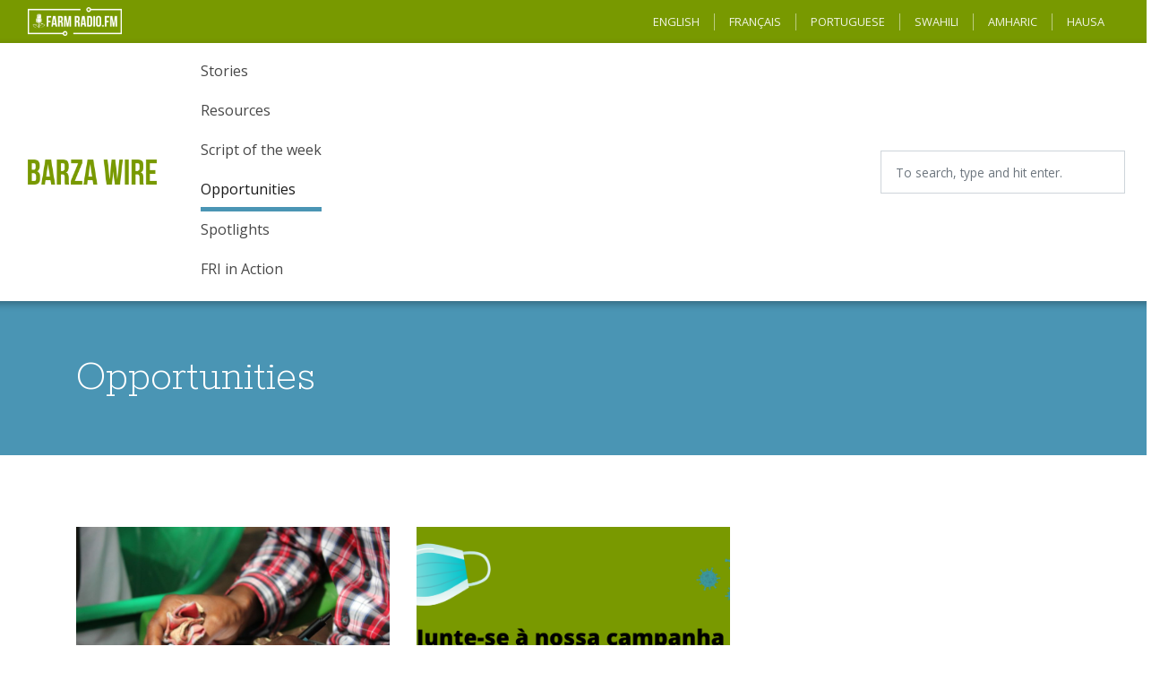

--- FILE ---
content_type: text/html; charset=UTF-8
request_url: https://wire.farmradio.fm/pt/opportunities/
body_size: 8209
content:
<!doctype html>
<html lang="pt-AO" class="no-js">
  <head>
    <meta charset="UTF-8">
    <title>  Opportunities : Barza Wire</title>
    <meta http-equiv="X-UA-Compatible" content="IE=edge,chrome=1">
    <meta name="viewport" content="width=device-width, initial-scale=1.0">
    <meta name="description" content="A service of Farm Radio International">
    <link href="//stackpath.bootstrapcdn.com/bootstrap/4.3.1/css/bootstrap.min.css" integrity="sha384-ggOyR0iXCbMQv3Xipma34MD+dH/1fQ784/j6cY/iJTQUOhcWr7x9JvoRxT2MZw1T" rel="stylesheet" crossorigin="anonymous">
    <link href="//fonts.googleapis.com/css?family=Rokkitt:100,200,300,400,700&display=swap" rel="stylesheet">
    <link href="//fonts.googleapis.com/css?family=Open+Sans:300,400,700&display=swap" rel="stylesheet">
    <link rel="icon" href="https://wire.farmradio.fm/wp-content/themes/fri-wire/icons/cropped-Favicon-512x512_FRI-32x32.png" />
    <meta name='robots' content='max-image-preview:large' />
	<style>img:is([sizes="auto" i], [sizes^="auto," i]) { contain-intrinsic-size: 3000px 1500px }</style>
	<link rel="alternate" href="https://wire.farmradio.fm/opportunities/" hreflang="en" />
<link rel="alternate" href="https://wire.farmradio.fm/fr/opportunities/" hreflang="fr" />
<link rel="alternate" href="https://wire.farmradio.fm/pt/opportunities/" hreflang="pt" />
<link rel="alternate" href="https://wire.farmradio.fm/sw/opportunities/" hreflang="sw" />
<link rel="alternate" href="https://wire.farmradio.fm/am/opportunities/" hreflang="am" />
<link rel='dns-prefetch' href='//stats.wp.com' />
		<!-- This site uses the Google Analytics by MonsterInsights plugin v9.9.0 - Using Analytics tracking - https://www.monsterinsights.com/ -->
		<!-- Note: MonsterInsights is not currently configured on this site. The site owner needs to authenticate with Google Analytics in the MonsterInsights settings panel. -->
					<!-- No tracking code set -->
				<!-- / Google Analytics by MonsterInsights -->
		<script type="text/javascript">
/* <![CDATA[ */
window._wpemojiSettings = {"baseUrl":"https:\/\/s.w.org\/images\/core\/emoji\/16.0.1\/72x72\/","ext":".png","svgUrl":"https:\/\/s.w.org\/images\/core\/emoji\/16.0.1\/svg\/","svgExt":".svg","source":{"concatemoji":"https:\/\/wire.farmradio.fm\/wp-includes\/js\/wp-emoji-release.min.js?ver=6.8.3"}};
/*! This file is auto-generated */
!function(s,n){var o,i,e;function c(e){try{var t={supportTests:e,timestamp:(new Date).valueOf()};sessionStorage.setItem(o,JSON.stringify(t))}catch(e){}}function p(e,t,n){e.clearRect(0,0,e.canvas.width,e.canvas.height),e.fillText(t,0,0);var t=new Uint32Array(e.getImageData(0,0,e.canvas.width,e.canvas.height).data),a=(e.clearRect(0,0,e.canvas.width,e.canvas.height),e.fillText(n,0,0),new Uint32Array(e.getImageData(0,0,e.canvas.width,e.canvas.height).data));return t.every(function(e,t){return e===a[t]})}function u(e,t){e.clearRect(0,0,e.canvas.width,e.canvas.height),e.fillText(t,0,0);for(var n=e.getImageData(16,16,1,1),a=0;a<n.data.length;a++)if(0!==n.data[a])return!1;return!0}function f(e,t,n,a){switch(t){case"flag":return n(e,"\ud83c\udff3\ufe0f\u200d\u26a7\ufe0f","\ud83c\udff3\ufe0f\u200b\u26a7\ufe0f")?!1:!n(e,"\ud83c\udde8\ud83c\uddf6","\ud83c\udde8\u200b\ud83c\uddf6")&&!n(e,"\ud83c\udff4\udb40\udc67\udb40\udc62\udb40\udc65\udb40\udc6e\udb40\udc67\udb40\udc7f","\ud83c\udff4\u200b\udb40\udc67\u200b\udb40\udc62\u200b\udb40\udc65\u200b\udb40\udc6e\u200b\udb40\udc67\u200b\udb40\udc7f");case"emoji":return!a(e,"\ud83e\udedf")}return!1}function g(e,t,n,a){var r="undefined"!=typeof WorkerGlobalScope&&self instanceof WorkerGlobalScope?new OffscreenCanvas(300,150):s.createElement("canvas"),o=r.getContext("2d",{willReadFrequently:!0}),i=(o.textBaseline="top",o.font="600 32px Arial",{});return e.forEach(function(e){i[e]=t(o,e,n,a)}),i}function t(e){var t=s.createElement("script");t.src=e,t.defer=!0,s.head.appendChild(t)}"undefined"!=typeof Promise&&(o="wpEmojiSettingsSupports",i=["flag","emoji"],n.supports={everything:!0,everythingExceptFlag:!0},e=new Promise(function(e){s.addEventListener("DOMContentLoaded",e,{once:!0})}),new Promise(function(t){var n=function(){try{var e=JSON.parse(sessionStorage.getItem(o));if("object"==typeof e&&"number"==typeof e.timestamp&&(new Date).valueOf()<e.timestamp+604800&&"object"==typeof e.supportTests)return e.supportTests}catch(e){}return null}();if(!n){if("undefined"!=typeof Worker&&"undefined"!=typeof OffscreenCanvas&&"undefined"!=typeof URL&&URL.createObjectURL&&"undefined"!=typeof Blob)try{var e="postMessage("+g.toString()+"("+[JSON.stringify(i),f.toString(),p.toString(),u.toString()].join(",")+"));",a=new Blob([e],{type:"text/javascript"}),r=new Worker(URL.createObjectURL(a),{name:"wpTestEmojiSupports"});return void(r.onmessage=function(e){c(n=e.data),r.terminate(),t(n)})}catch(e){}c(n=g(i,f,p,u))}t(n)}).then(function(e){for(var t in e)n.supports[t]=e[t],n.supports.everything=n.supports.everything&&n.supports[t],"flag"!==t&&(n.supports.everythingExceptFlag=n.supports.everythingExceptFlag&&n.supports[t]);n.supports.everythingExceptFlag=n.supports.everythingExceptFlag&&!n.supports.flag,n.DOMReady=!1,n.readyCallback=function(){n.DOMReady=!0}}).then(function(){return e}).then(function(){var e;n.supports.everything||(n.readyCallback(),(e=n.source||{}).concatemoji?t(e.concatemoji):e.wpemoji&&e.twemoji&&(t(e.twemoji),t(e.wpemoji)))}))}((window,document),window._wpemojiSettings);
/* ]]> */
</script>
<style id='wp-emoji-styles-inline-css' type='text/css'>

	img.wp-smiley, img.emoji {
		display: inline !important;
		border: none !important;
		box-shadow: none !important;
		height: 1em !important;
		width: 1em !important;
		margin: 0 0.07em !important;
		vertical-align: -0.1em !important;
		background: none !important;
		padding: 0 !important;
	}
</style>
<link rel='stylesheet' id='wp-block-library-css' href='https://wire.farmradio.fm/wp-includes/css/dist/block-library/style.min.css?ver=6.8.3' media='all' />
<style id='classic-theme-styles-inline-css' type='text/css'>
/*! This file is auto-generated */
.wp-block-button__link{color:#fff;background-color:#32373c;border-radius:9999px;box-shadow:none;text-decoration:none;padding:calc(.667em + 2px) calc(1.333em + 2px);font-size:1.125em}.wp-block-file__button{background:#32373c;color:#fff;text-decoration:none}
</style>
<link rel='stylesheet' id='mediaelement-css' href='https://wire.farmradio.fm/wp-includes/js/mediaelement/mediaelementplayer-legacy.min.css?ver=4.2.17' media='all' />
<link rel='stylesheet' id='wp-mediaelement-css' href='https://wire.farmradio.fm/wp-includes/js/mediaelement/wp-mediaelement.min.css?ver=6.8.3' media='all' />
<style id='jetpack-sharing-buttons-style-inline-css' type='text/css'>
.jetpack-sharing-buttons__services-list{display:flex;flex-direction:row;flex-wrap:wrap;gap:0;list-style-type:none;margin:5px;padding:0}.jetpack-sharing-buttons__services-list.has-small-icon-size{font-size:12px}.jetpack-sharing-buttons__services-list.has-normal-icon-size{font-size:16px}.jetpack-sharing-buttons__services-list.has-large-icon-size{font-size:24px}.jetpack-sharing-buttons__services-list.has-huge-icon-size{font-size:36px}@media print{.jetpack-sharing-buttons__services-list{display:none!important}}.editor-styles-wrapper .wp-block-jetpack-sharing-buttons{gap:0;padding-inline-start:0}ul.jetpack-sharing-buttons__services-list.has-background{padding:1.25em 2.375em}
</style>
<style id='global-styles-inline-css' type='text/css'>
:root{--wp--preset--aspect-ratio--square: 1;--wp--preset--aspect-ratio--4-3: 4/3;--wp--preset--aspect-ratio--3-4: 3/4;--wp--preset--aspect-ratio--3-2: 3/2;--wp--preset--aspect-ratio--2-3: 2/3;--wp--preset--aspect-ratio--16-9: 16/9;--wp--preset--aspect-ratio--9-16: 9/16;--wp--preset--color--black: #000000;--wp--preset--color--cyan-bluish-gray: #abb8c3;--wp--preset--color--white: #ffffff;--wp--preset--color--pale-pink: #f78da7;--wp--preset--color--vivid-red: #cf2e2e;--wp--preset--color--luminous-vivid-orange: #ff6900;--wp--preset--color--luminous-vivid-amber: #fcb900;--wp--preset--color--light-green-cyan: #7bdcb5;--wp--preset--color--vivid-green-cyan: #00d084;--wp--preset--color--pale-cyan-blue: #8ed1fc;--wp--preset--color--vivid-cyan-blue: #0693e3;--wp--preset--color--vivid-purple: #9b51e0;--wp--preset--gradient--vivid-cyan-blue-to-vivid-purple: linear-gradient(135deg,rgba(6,147,227,1) 0%,rgb(155,81,224) 100%);--wp--preset--gradient--light-green-cyan-to-vivid-green-cyan: linear-gradient(135deg,rgb(122,220,180) 0%,rgb(0,208,130) 100%);--wp--preset--gradient--luminous-vivid-amber-to-luminous-vivid-orange: linear-gradient(135deg,rgba(252,185,0,1) 0%,rgba(255,105,0,1) 100%);--wp--preset--gradient--luminous-vivid-orange-to-vivid-red: linear-gradient(135deg,rgba(255,105,0,1) 0%,rgb(207,46,46) 100%);--wp--preset--gradient--very-light-gray-to-cyan-bluish-gray: linear-gradient(135deg,rgb(238,238,238) 0%,rgb(169,184,195) 100%);--wp--preset--gradient--cool-to-warm-spectrum: linear-gradient(135deg,rgb(74,234,220) 0%,rgb(151,120,209) 20%,rgb(207,42,186) 40%,rgb(238,44,130) 60%,rgb(251,105,98) 80%,rgb(254,248,76) 100%);--wp--preset--gradient--blush-light-purple: linear-gradient(135deg,rgb(255,206,236) 0%,rgb(152,150,240) 100%);--wp--preset--gradient--blush-bordeaux: linear-gradient(135deg,rgb(254,205,165) 0%,rgb(254,45,45) 50%,rgb(107,0,62) 100%);--wp--preset--gradient--luminous-dusk: linear-gradient(135deg,rgb(255,203,112) 0%,rgb(199,81,192) 50%,rgb(65,88,208) 100%);--wp--preset--gradient--pale-ocean: linear-gradient(135deg,rgb(255,245,203) 0%,rgb(182,227,212) 50%,rgb(51,167,181) 100%);--wp--preset--gradient--electric-grass: linear-gradient(135deg,rgb(202,248,128) 0%,rgb(113,206,126) 100%);--wp--preset--gradient--midnight: linear-gradient(135deg,rgb(2,3,129) 0%,rgb(40,116,252) 100%);--wp--preset--font-size--small: 13px;--wp--preset--font-size--medium: 20px;--wp--preset--font-size--large: 36px;--wp--preset--font-size--x-large: 42px;--wp--preset--spacing--20: 0.44rem;--wp--preset--spacing--30: 0.67rem;--wp--preset--spacing--40: 1rem;--wp--preset--spacing--50: 1.5rem;--wp--preset--spacing--60: 2.25rem;--wp--preset--spacing--70: 3.38rem;--wp--preset--spacing--80: 5.06rem;--wp--preset--shadow--natural: 6px 6px 9px rgba(0, 0, 0, 0.2);--wp--preset--shadow--deep: 12px 12px 50px rgba(0, 0, 0, 0.4);--wp--preset--shadow--sharp: 6px 6px 0px rgba(0, 0, 0, 0.2);--wp--preset--shadow--outlined: 6px 6px 0px -3px rgba(255, 255, 255, 1), 6px 6px rgba(0, 0, 0, 1);--wp--preset--shadow--crisp: 6px 6px 0px rgba(0, 0, 0, 1);}:where(.is-layout-flex){gap: 0.5em;}:where(.is-layout-grid){gap: 0.5em;}body .is-layout-flex{display: flex;}.is-layout-flex{flex-wrap: wrap;align-items: center;}.is-layout-flex > :is(*, div){margin: 0;}body .is-layout-grid{display: grid;}.is-layout-grid > :is(*, div){margin: 0;}:where(.wp-block-columns.is-layout-flex){gap: 2em;}:where(.wp-block-columns.is-layout-grid){gap: 2em;}:where(.wp-block-post-template.is-layout-flex){gap: 1.25em;}:where(.wp-block-post-template.is-layout-grid){gap: 1.25em;}.has-black-color{color: var(--wp--preset--color--black) !important;}.has-cyan-bluish-gray-color{color: var(--wp--preset--color--cyan-bluish-gray) !important;}.has-white-color{color: var(--wp--preset--color--white) !important;}.has-pale-pink-color{color: var(--wp--preset--color--pale-pink) !important;}.has-vivid-red-color{color: var(--wp--preset--color--vivid-red) !important;}.has-luminous-vivid-orange-color{color: var(--wp--preset--color--luminous-vivid-orange) !important;}.has-luminous-vivid-amber-color{color: var(--wp--preset--color--luminous-vivid-amber) !important;}.has-light-green-cyan-color{color: var(--wp--preset--color--light-green-cyan) !important;}.has-vivid-green-cyan-color{color: var(--wp--preset--color--vivid-green-cyan) !important;}.has-pale-cyan-blue-color{color: var(--wp--preset--color--pale-cyan-blue) !important;}.has-vivid-cyan-blue-color{color: var(--wp--preset--color--vivid-cyan-blue) !important;}.has-vivid-purple-color{color: var(--wp--preset--color--vivid-purple) !important;}.has-black-background-color{background-color: var(--wp--preset--color--black) !important;}.has-cyan-bluish-gray-background-color{background-color: var(--wp--preset--color--cyan-bluish-gray) !important;}.has-white-background-color{background-color: var(--wp--preset--color--white) !important;}.has-pale-pink-background-color{background-color: var(--wp--preset--color--pale-pink) !important;}.has-vivid-red-background-color{background-color: var(--wp--preset--color--vivid-red) !important;}.has-luminous-vivid-orange-background-color{background-color: var(--wp--preset--color--luminous-vivid-orange) !important;}.has-luminous-vivid-amber-background-color{background-color: var(--wp--preset--color--luminous-vivid-amber) !important;}.has-light-green-cyan-background-color{background-color: var(--wp--preset--color--light-green-cyan) !important;}.has-vivid-green-cyan-background-color{background-color: var(--wp--preset--color--vivid-green-cyan) !important;}.has-pale-cyan-blue-background-color{background-color: var(--wp--preset--color--pale-cyan-blue) !important;}.has-vivid-cyan-blue-background-color{background-color: var(--wp--preset--color--vivid-cyan-blue) !important;}.has-vivid-purple-background-color{background-color: var(--wp--preset--color--vivid-purple) !important;}.has-black-border-color{border-color: var(--wp--preset--color--black) !important;}.has-cyan-bluish-gray-border-color{border-color: var(--wp--preset--color--cyan-bluish-gray) !important;}.has-white-border-color{border-color: var(--wp--preset--color--white) !important;}.has-pale-pink-border-color{border-color: var(--wp--preset--color--pale-pink) !important;}.has-vivid-red-border-color{border-color: var(--wp--preset--color--vivid-red) !important;}.has-luminous-vivid-orange-border-color{border-color: var(--wp--preset--color--luminous-vivid-orange) !important;}.has-luminous-vivid-amber-border-color{border-color: var(--wp--preset--color--luminous-vivid-amber) !important;}.has-light-green-cyan-border-color{border-color: var(--wp--preset--color--light-green-cyan) !important;}.has-vivid-green-cyan-border-color{border-color: var(--wp--preset--color--vivid-green-cyan) !important;}.has-pale-cyan-blue-border-color{border-color: var(--wp--preset--color--pale-cyan-blue) !important;}.has-vivid-cyan-blue-border-color{border-color: var(--wp--preset--color--vivid-cyan-blue) !important;}.has-vivid-purple-border-color{border-color: var(--wp--preset--color--vivid-purple) !important;}.has-vivid-cyan-blue-to-vivid-purple-gradient-background{background: var(--wp--preset--gradient--vivid-cyan-blue-to-vivid-purple) !important;}.has-light-green-cyan-to-vivid-green-cyan-gradient-background{background: var(--wp--preset--gradient--light-green-cyan-to-vivid-green-cyan) !important;}.has-luminous-vivid-amber-to-luminous-vivid-orange-gradient-background{background: var(--wp--preset--gradient--luminous-vivid-amber-to-luminous-vivid-orange) !important;}.has-luminous-vivid-orange-to-vivid-red-gradient-background{background: var(--wp--preset--gradient--luminous-vivid-orange-to-vivid-red) !important;}.has-very-light-gray-to-cyan-bluish-gray-gradient-background{background: var(--wp--preset--gradient--very-light-gray-to-cyan-bluish-gray) !important;}.has-cool-to-warm-spectrum-gradient-background{background: var(--wp--preset--gradient--cool-to-warm-spectrum) !important;}.has-blush-light-purple-gradient-background{background: var(--wp--preset--gradient--blush-light-purple) !important;}.has-blush-bordeaux-gradient-background{background: var(--wp--preset--gradient--blush-bordeaux) !important;}.has-luminous-dusk-gradient-background{background: var(--wp--preset--gradient--luminous-dusk) !important;}.has-pale-ocean-gradient-background{background: var(--wp--preset--gradient--pale-ocean) !important;}.has-electric-grass-gradient-background{background: var(--wp--preset--gradient--electric-grass) !important;}.has-midnight-gradient-background{background: var(--wp--preset--gradient--midnight) !important;}.has-small-font-size{font-size: var(--wp--preset--font-size--small) !important;}.has-medium-font-size{font-size: var(--wp--preset--font-size--medium) !important;}.has-large-font-size{font-size: var(--wp--preset--font-size--large) !important;}.has-x-large-font-size{font-size: var(--wp--preset--font-size--x-large) !important;}
:where(.wp-block-post-template.is-layout-flex){gap: 1.25em;}:where(.wp-block-post-template.is-layout-grid){gap: 1.25em;}
:where(.wp-block-columns.is-layout-flex){gap: 2em;}:where(.wp-block-columns.is-layout-grid){gap: 2em;}
:root :where(.wp-block-pullquote){font-size: 1.5em;line-height: 1.6;}
</style>
<link rel='stylesheet' id='normalize-css' href='https://wire.farmradio.fm/wp-content/themes/html5blank-stable/normalize.css?ver=1.0' media='all' />
<link rel='stylesheet' id='wire-css' href='https://wire.farmradio.fm/wp-content/themes/fri-wire/style.css?ver=6.8.3' media='all' />
<script type="text/javascript" src="https://wire.farmradio.fm/wp-content/themes/html5blank-stable/js/lib/conditionizr-4.3.0.min.js?ver=4.3.0" id="conditionizr-js"></script>
<script type="text/javascript" src="https://wire.farmradio.fm/wp-content/themes/html5blank-stable/js/lib/modernizr-2.7.1.min.js?ver=2.7.1" id="modernizr-js"></script>
<script type="text/javascript" src="https://wire.farmradio.fm/wp-includes/js/jquery/jquery.min.js?ver=3.7.1" id="jquery-core-js"></script>
<script type="text/javascript" src="https://wire.farmradio.fm/wp-includes/js/jquery/jquery-migrate.min.js?ver=3.4.1" id="jquery-migrate-js"></script>
<script type="text/javascript" src="https://wire.farmradio.fm/wp-content/themes/html5blank-stable/js/scripts.js?ver=1.0.0" id="html5blankscripts-js"></script>
<link rel="https://api.w.org/" href="https://wire.farmradio.fm/wp-json/" />	<style>img#wpstats{display:none}</style>
		
<!-- Jetpack Open Graph Tags -->
<meta property="og:type" content="website" />
<meta property="og:title" content="Opportunities &#8211; Barza Wire" />
<meta property="og:url" content="https://wire.farmradio.fm/pt/opportunities/" />
<meta property="og:site_name" content="Barza Wire" />
<meta property="og:image" content="https://s0.wp.com/i/blank.jpg" />
<meta property="og:image:width" content="200" />
<meta property="og:image:height" content="200" />
<meta property="og:image:alt" content="" />
<meta property="og:locale:alternate" content="en_US" />
<meta property="og:locale:alternate" content="fr_FR" />
<meta property="og:locale:alternate" content="sw_KE" />
<meta property="og:locale" content="pt_PT" />

<!-- End Jetpack Open Graph Tags -->
    <script src="//stackpath.bootstrapcdn.com/bootstrap/4.3.1/js/bootstrap.min.js" integrity="sha384-JjSmVgyd0p3pXB1rRibZUAYoIIy6OrQ6VrjIEaFf/nJGzIxFDsf4x0xIM+B07jRM" crossorigin="anonymous"></script>
    <script>
        // conditionizr.com
        // configure environment tests
        conditionizr.config({
            assets: 'https://wire.farmradio.fm/wp-content/themes/html5blank-stable',
            tests: {}
        });
    </script>
  </head>
  <body class="archive post-type-archive post-type-archive-opportunities wp-theme-html5blank-stable wp-child-theme-fri-wire">
    <!-- language nav -->
    <nav class="wirefm-language-nav nav navbar text-white" role="navigation">
      <div class="container-fluid">
        <a href="https://farmradio.fm">
          <img src="https://wire.farmradio.fm/wp-content/themes/fri-wire/images/logo.png" height="32" />
        </a>
        <ul class="nav ml-auto"><li class="nav-item"><a href="https://wire.farmradio.fm/opportunities/" class="nav-link"><span class="d-block d-md-none">en</span><span class="d-none d-md-block">English</span></a></li></li>
<li class="nav-item"><a href="https://wire.farmradio.fm/fr/opportunities/" class="nav-link"><span class="d-block d-md-none">fr</span><span class="d-none d-md-block">Français</span></a></li></li>
<li class="nav-item"><a href="https://wire.farmradio.fm/pt/opportunities/" class="nav-link current"><span class="d-block d-md-none">pt</span><span class="d-none d-md-block">Portuguese</span></a></li></li>
<li class="nav-item"><a href="https://wire.farmradio.fm/sw/opportunities/" class="nav-link"><span class="d-block d-md-none">sw</span><span class="d-none d-md-block">Swahili</span></a></li></li>
<li class="nav-item"><a href="https://wire.farmradio.fm/am/opportunities/" class="nav-link"><span class="d-block d-md-none">am</span><span class="d-none d-md-block">Amharic</span></a></li></li>
<li class="nav-item"><a href="https://wire.farmradio.fm/ha/" class="nav-link"><span class="d-block d-md-none">ha</span><span class="d-none d-md-block">Hausa</span></a></li></li>
</ul>      </div>
    </nav>
    <!-- /language nav -->
    <!-- main nav -->
    <div class="row wirefm-main-nav sticky-top bg-white">
      <div class="col-12 col-lg-9">
        <nav class="nav navbar navbar-expand-lg navbar-light bg-white py-0" role="navigation">
          <div class="container-fluid">
          <a class="navbar-brand" href="/"><img src="https://wire.farmradio.fm/wp-content/themes/fri-wire/images/bw_logo.png" /></a>
            <button class="navbar-toggler" type="button" data-toggle="collapse" data-target="#wirefm_mainNavbarToggler" aria-controls="wirefm_mainNavbarToggler" aria-expanded="false" aria-label="Toggle navigation">
              <span class="navbar-toggler-icon"></span>
            </button>
            <div class="px-0 collapse navbar-collapse navbar-right" id="wirefm_mainNavbarToggler">
              <ul class="navbar-nav ml-auto mt-2 mt-lg-0"><li class="nav-item"><a class="nav-link" href="https://wire.farmradio.fm/pt/farmer-stories/">Stories</a></li></li>
<li class="nav-item"><a class="nav-link" href="https://wire.farmradio.fm/pt/resources/">Resources</a></li></li>
<li class="nav-item"><a class="nav-link" href="https://wire.farmradio.fm/pt/weeks-script/">Script of the week</a></li></li>
<li class="nav-item active"><a class="nav-link" href="https://wire.farmradio.fm/pt/opportunities/" class="current">Opportunities</a></li></li>
<li class="nav-item"><a class="nav-link" href="https://wire.farmradio.fm/pt/spotlights/">Spotlights</a></li></li>
<li class="nav-item"><a class="nav-link" href="https://wire.farmradio.fm/pt/fri-action/">FRI in Action</a></li></li>
</ul>              <div class="col-12 d-block d-lg-none p-0 py-4">
                <!-- search -->
<form class="wirefm-search-form search mr-4" method="get" action="https://wire.farmradio.fm/" role="search">
  <div class="form-group m-0 d-flex">
    <input class="wirefm-form-control form-control form-control-lg" type="search" name="s" placeholder="To search, type and hit enter.">
        <input type="hidden" name="lang" value="pt" />
      </div>
</form>
<!-- /search -->
              </div>
            </div>
          </div>
        </nav>
      </div>
      <div class="col-3 d-none d-lg-flex">
        <!-- search -->
<form class="wirefm-search-form search mr-4" method="get" action="https://wire.farmradio.fm/" role="search">
  <div class="form-group m-0 d-flex">
    <input class="wirefm-form-control form-control form-control-lg" type="search" name="s" placeholder="To search, type and hit enter.">
        <input type="hidden" name="lang" value="pt" />
      </div>
</form>
<!-- /search -->
      </div>
    </div>
    <!-- /main nav -->
<main role="main">
  <!-- section -->
  <section>
    <div class="wirefm-category-title">
      <div class="container py-3">
        <h1 class="main">Opportunities</h1>
      </div>
    </div>
    <!-- container -->
    <div id="content" class="container wirefm-article-list mb-5">
      <div id="content-row" class="row">
          <div class="col col-12 col-lg-6 col-xl-4">
  <!-- article -->
  <article id="post-21655" class="post-21655 opportunities type-opportunities status-publish has-post-thumbnail hentry issues-5253">
    <!-- post thumbnail -->
    <div style="position: relative;">
            <div onclick="location.href='https://wire.farmradio.fm/pt/opportunities/gostariamos-de-ouvir-a-sua-opiniao-sobre-os-recursos-da-farm-radio/';" class="wire-loop-thumbnail-container container mb-3" style="cursor: pointer; background-image: url('https://wire.farmradio.fm/wp-content/uploads/2023/02/IMG_7952-scaled-e1675691773550.jpg');">
      </div>
    </div>
    <!-- /post thumbnail -->
    <div class="wirefm-bleft">
      <!-- post title -->
      <h2>
        <a href="https://wire.farmradio.fm/pt/opportunities/gostariamos-de-ouvir-a-sua-opiniao-sobre-os-recursos-da-farm-radio/" title="Gostaríamos de ouvir a sua opinião sobre os recursos da Farm Radio">Gostaríamos de ouvir a sua opinião sobre os recursos da Farm Radio</a>
      </h2>
      <!-- /post title -->
      <!-- post meta -->
      <div class="smaller">
        <p class="meta">
          <b><a href="https://wire.farmradio.fm/pt/author/admin/" title="Artigos de admin" rel="author">admin</a></b> | <span class="date">Fevereiro 6, 2023</span>
        </p>
      </div>
      <!-- /post meta -->
      <div class="smaller">
        A Farm Radio International partilha recursos e serviços para ajudar os.as nossos.as parceiros.as de radiodifusão a desenvolver uma programação de [&hellip;]      </div>
    </div>
  </article>
  <!-- /article -->
</div>
  <div class="col col-12 col-lg-6 col-xl-4">
  <!-- article -->
  <article id="post-20826" class="post-20826 opportunities type-opportunities status-publish has-post-thumbnail hentry issues-5043">
    <!-- post thumbnail -->
    <div style="position: relative;">
            <div onclick="location.href='https://wire.farmradio.fm/pt/opportunities/junte-se-a-nossa-campanha-de-confianca-nas-vacinas/';" class="wire-loop-thumbnail-container container mb-3" style="cursor: pointer; background-image: url('https://wire.farmradio.fm/wp-content/uploads/2022/03/VACS-graphic-PT-e1647614502652.png');">
      </div>
    </div>
    <!-- /post thumbnail -->
    <div class="wirefm-bleft">
      <!-- post title -->
      <h2>
        <a href="https://wire.farmradio.fm/pt/opportunities/junte-se-a-nossa-campanha-de-confianca-nas-vacinas/" title="Junte-se à nossa campanha de confiança nas vacinas">Junte-se à nossa campanha de confiança nas vacinas</a>
      </h2>
      <!-- /post title -->
      <!-- post meta -->
      <div class="smaller">
        <p class="meta">
          <b><a href="https://wire.farmradio.fm/pt/author/admin/" title="Artigos de admin" rel="author">admin</a></b> | <span class="date">Março 18, 2022</span>
        </p>
      </div>
      <!-- /post meta -->
      <div class="smaller">
        As vacinas são fundamentais na prevenção de quadros graves de doença resultantes da COVID-19 e para a manutenção da saúde [&hellip;]      </div>
    </div>
  </article>
  <!-- /article -->
</div>
      </div>
    </div>
  </section>
  <!-- /section -->
</main>
    <!-- footer -->
    <footer class="wirefm-social-footer row justify-content-center text-white" role="contentinfo">
      <a class="icon" href="https://www.facebook.com/farmradioFM/">
        <img src="https://wire.farmradio.fm/wp-content/themes/fri-wire/icons/social-media/fb.png">
      </a>
      <a class="icon" href="https://twitter.com/FarmRadioFM">
        <img src="https://wire.farmradio.fm/wp-content/themes/fri-wire/icons/social-media/twitter.png">
      </a>
    </footer>
    <footer class="wirefm-page-footer page-footer py-4">
      <div class="container text-center text-md-left">
        <div class="row justify-content-between">
          <div class="col-md-6 mb-md-0 mb-3">
                        <div>
              <a href="https://creativecommons.org/licenses/by-sa/4.0/">
                <img src="https://wire.farmradio.fm/wp-content/themes/fri-wire/images/by-sa.png" style="height: 40px;">
              </a>
            </div>
          </div>
          <hr class="clearfix w-100 d-md-none pb-3">
          <div class="col-md-4 ml-3 mt-md-0 mt-3">
                      </div>
        </div>
      </div>
    </footer>
    <div class="footer-copyright text-center py-3">
      <div class="row justify-content-around">
        <div class="col-lg-5 px-5 text-lg-left">
                  </div>
        <div class="col-lg-7 px-5 text-lg-right">
          &copy; 2026 Farm Radio International        </div>
      </div>
    </div>
    <!-- /footer -->
    <script type="speculationrules">
{"prefetch":[{"source":"document","where":{"and":[{"href_matches":"\/*"},{"not":{"href_matches":["\/wp-*.php","\/wp-admin\/*","\/wp-content\/uploads\/*","\/wp-content\/*","\/wp-content\/plugins\/*","\/wp-content\/themes\/fri-wire\/*","\/wp-content\/themes\/html5blank-stable\/*","\/*\\?(.+)"]}},{"not":{"selector_matches":"a[rel~=\"nofollow\"]"}},{"not":{"selector_matches":".no-prefetch, .no-prefetch a"}}]},"eagerness":"conservative"}]}
</script>
<script async>(function(s,u,m,o,j,v){j=u.createElement(m);v=u.getElementsByTagName(m)[0];j.async=1;j.src=o;j.dataset.sumoSiteId='6b7d0a005f540000c7ac1a00fa446600cde2ad0027c85200f70c0000fee85800';j.dataset.sumoPlatform='wordpress';v.parentNode.insertBefore(j,v)})(window,document,'script','//load.sumome.com/');</script>        <script type="application/javascript">
            const ajaxURL = "https://wire.farmradio.fm/wp-admin/admin-ajax.php";

            function sumo_add_woocommerce_coupon(code) {
                jQuery.post(ajaxURL, {
                    action: 'sumo_add_woocommerce_coupon',
                    code: code,
                });
            }

            function sumo_remove_woocommerce_coupon(code) {
                jQuery.post(ajaxURL, {
                    action: 'sumo_remove_woocommerce_coupon',
                    code: code,
                });
            }

            function sumo_get_woocommerce_cart_subtotal(callback) {
                jQuery.ajax({
                    method: 'POST',
                    url: ajaxURL,
                    dataType: 'html',
                    data: {
                        action: 'sumo_get_woocommerce_cart_subtotal',
                    },
                    success: function (subtotal) {
                        return callback(null, subtotal);
                    },
                    error: function (err) {
                        return callback(err, 0);
                    }
                });
            }
        </script>
        <script type="text/javascript" id="pll_cookie_script-js-after">
/* <![CDATA[ */
(function() {
				var expirationDate = new Date();
				expirationDate.setTime( expirationDate.getTime() + 31536000 * 1000 );
				document.cookie = "pll_language=pt; expires=" + expirationDate.toUTCString() + "; path=/; secure; SameSite=Lax";
			}());
/* ]]> */
</script>
<script type="text/javascript" id="jetpack-stats-js-before">
/* <![CDATA[ */
_stq = window._stq || [];
_stq.push([ "view", JSON.parse("{\"v\":\"ext\",\"blog\":\"170970243\",\"post\":\"0\",\"tz\":\"-5\",\"srv\":\"wire.farmradio.fm\",\"arch_results\":\"2\",\"j\":\"1:15.1.1\"}") ]);
_stq.push([ "clickTrackerInit", "170970243", "0" ]);
/* ]]> */
</script>
<script type="text/javascript" src="https://stats.wp.com/e-202604.js" id="jetpack-stats-js" defer="defer" data-wp-strategy="defer"></script>
    <!-- analytics -->
    <!-- Global site tag (gtag.js) - Google Analytics -->
    <script async src="https://www.googletagmanager.com/gtag/js?id=UA-56746454-1"></script>
    <script>
      window.dataLayer = window.dataLayer || [];
      function gtag(){dataLayer.push(arguments);}
      gtag('js', new Date());
      gtag('config', 'UA-56746454-1');
    </script>
  <script>(function(){function c(){var b=a.contentDocument||a.contentWindow.document;if(b){var d=b.createElement('script');d.innerHTML="window.__CF$cv$params={r:'9c185210ffca8821',t:'MTc2OTAxNDM0My4wMDAwMDA='};var a=document.createElement('script');a.nonce='';a.src='/cdn-cgi/challenge-platform/scripts/jsd/main.js';document.getElementsByTagName('head')[0].appendChild(a);";b.getElementsByTagName('head')[0].appendChild(d)}}if(document.body){var a=document.createElement('iframe');a.height=1;a.width=1;a.style.position='absolute';a.style.top=0;a.style.left=0;a.style.border='none';a.style.visibility='hidden';document.body.appendChild(a);if('loading'!==document.readyState)c();else if(window.addEventListener)document.addEventListener('DOMContentLoaded',c);else{var e=document.onreadystatechange||function(){};document.onreadystatechange=function(b){e(b);'loading'!==document.readyState&&(document.onreadystatechange=e,c())}}}})();</script></body>
</html>


--- FILE ---
content_type: text/css
request_url: https://wire.farmradio.fm/wp-content/themes/fri-wire/style.css?ver=6.8.3
body_size: 2064
content:
/*
Theme Name: Barza Wire Theme
Author: Farm Radio International
Author URI: https://farmradio.org/
Version: 1.0.0
Template: html5blank-stable
*/

/* Typography */

body, p, ul li {
  font-family: 'Open Sans', sans-serif;
}

h1.main {
  font-family: 'Rokkitt', serif;
  font-weight: 200;
  font-size: 3em;
  color: #777;
}

a, a:hover {
  color: #4a95b4;
}

a:hover {
  text-decoration: none;
  color: #0b5a7b;
}

.smaller p {
  font-size: 0.95em;
}

a.read-more {
  border: 2px solid #68a6c0;
  padding: 1em 1.1em;
  margin-top: 1em;
  line-height: 400%;
}

h4 {
  font-weight: 800;
  line-height: 1.3em;
  margin-bottom: 0.5em;
}

h4 a, h2 a {
  color: #3a3a3a;
}

.solid-box h4, .solid-box h4 a {
  color: white;
}

.solid-box a {
  color: white !important;
}

.wirefm-section-header {
  color: #789900;
  font-family: 'Rokkitt', serif;
  text-align: center;
  font-weight: 600;
  font-size: 1.5em;
  padding: 0.6em 0;
}

.wirefm-section-header.section-resources {
  color: #4a95b4;
}

.wirefm-section-header.section-spotlights {
  color: #4a95b4;
}

.wirefm-section-header.section-opportunities {
  color: #4a95b4;
}

.wirefm-bleft {
  border-left: 4px solid #ddd;
  padding-left: 1.3em;
	h4 {
		font-size: 1em;
	}
}

/* Tags */

.badge.wirefm-badge {
  border-radius: 0;
  padding: 0.5em;
  background-color: #4a95b4;
  margin-right: 0.3em;
}

.badge.wirefm-badge a {
  color: white;
}

/* Language Nav */

nav.wirefm-language-nav {
  background-color: rgb(120, 153, 0);
  font-size: 0.8em;
  min-height: 43px;
}

nav.wirefm-language-nav .nav .nav-item {
  text-transform: uppercase;
}

.wirefm-language-nav .nav .nav-item a {
  color: rgba(255, 255, 255, 0.9);
  border-left: 1px solid rgba(255, 255, 255, 0.5);
  padding-top: 0;
  padding-bottom: 0;
}

.wirefm-language-nav .nav .nav-item:first-child a {
  border: none !important;
}

.wirefm-language-nav .nav .nav-item a:hover {
  color: rgba(255, 255, 255, 1);
}

/* Main Nav */

.navbar-nav .nav-link {
  padding-right: 0 !important;
  padding-left: 0 !important;
}

.wirefm-main-nav {
  box-shadow: 0 3px 8px rgba(0, 0, 0, 0.3);
  top: -1px;
  padding-top: 0;
  padding-bottom: 0;
  min-height: 70px;
}

.navbar-light .navbar-nav .nav-link {
  color: rgba(0, 0, 0, 0.72);
}

.wirefm-main-nav .navbar-nav .nav-item {
  font-size: 1em;
}

.wirefm-main-nav .navbar-nav .nav-item.active {
  border-bottom: 5px solid rgb(74, 149, 180);
}

.wirefm-main-nav .navbar-brand {
  font-size: 1.5em;
  line-height: 1.8;
}

.wirefm-main-nav .navbar-brand img {
  height: 34px;
  padding-bottom: 6px;
}

.wirefm-main-nav .navbar-brand:hover {
  color: rgb(61, 76, 7);
}

.wirefm-main-nav .navbar-toggler {
  outline: none;
  border-radius: 0;
}

@media (max-width: 991px) {
  .wirefm-main-nav .navbar-nav .nav-item {
    padding: 1em 0 0.65em;
  }

  .wirefm-main-nav nav.navbar {
    margin-top: 8px;
  }
}

@media (min-width: 992px) and (max-width: 1319px) {
  .wirefm-main-nav nav.navbar ul {
    flex-direction: column;
    margin-left: 1em !important;
    margin-bottom: 0.5em !important;
  }

  .wirefm-main-nav .navbar-nav .nav-item {
    min-height: 44px;
  }
}

@media (min-width: 992px) {
  .wirefm-main-nav .navbar-nav .nav-item {
    margin: 0 1.1em;
  }

  .wirefm-main-nav nav.navbar,
  .wirefm-main-nav nav.navbar .container-fluid,
  .wirefm-main-nav nav.navbar .container-fluid .navbar-collapse,
  .wirefm-main-nav nav.navbar .container-fluid .navbar-collapse ul {
    height: 100%;
  }

  .wirefm-main-nav nav.navbar .container-fluid .navbar-collapse ul {
    padding-top: 15px;
  }
}

.wirefm-main-nav .container-fluid,
.wirefm-language-nav .container-fluid {
  padding-left: 15px;
  margin-left: 0;
  margin-right: 0;
  width: 100%;
}

/* Front page */

.home h4 {
  font-size: 1.3em !important;
  line-height: 1.35 !important;
}

.wirefm-feature-box {
  background-color: #79a131;
}

.wirefm-feature-thumbnail {
  position: relative;
  height: 200px;
  background-repeat: no-repeat;
  background-position: center;
  background-color: #79a131;
}

.wirefm-feature-container {
  border-top: 3px solid white;
  padding-top: 2em;
}

/* Twitter Feed */

.wirefm-twitter {
  margin-top: -14px;
}

/* Search Form */

form.wirefm-search-form {
  width: 100%;
  align-self: center;
}

.wirefm-form-control {
  height: 30px;
  border-radius: 0;
  font-size: 0.85em;
}

/* Footer */

.wirefm-social-footer {
  padding: 1.5em 0;
  background-color: rgba(48, 48, 48, 1);
}

.wirefm-social-footer a.icon {
  margin: 0 0.5em;
}

.wirefm-social-footer a.icon img {
  width: 40px;
}

.wirefm-page-footer {
  background-color: #554ab41f;
  color: rgba(0, 0, 0, 0.8);
}

.footer-copyright {
  background: white;
  font-size: 0.8em;
  color: rgba(0, 0, 0, 0.5);
}

.wirefm-page-footer h5 {
  font-weight: bold;
}

.wirefm-page-footer hr {
  padding-bottom: 0 !important;
}

/* Color Helpers */

.wirefm-blue {
  color: #4a95b4 !important;
}


.wirefm-green {
  color:e#789900 !important;
}

/* Loop */

.wire-loop-thumbnail-container {
  position: relative;
  background-position: center;
  height: 280px;
  background-size: cover;
}

.wirefm-article-list article {
  margin-top: 5em;
}

.wire-country-tag {
  font-family: 'Rokkitt';
  font-size: 1.2em;
  color: white;
  position: absolute;
  z-index: 10;
  top: 0;
  right: 0;
  background: #4a95b4;
  padding: 0.3em 0.6em;
  line-height: 1;
}

p.meta {
  margin-top: 1em;
}

/* Search Loop */

.wirefm-searchloop-thumbnail-default {
  width: 150px;
  height: 150px;
  background-size: cover;
  background-image: url('images/post-default.jpeg');
}

/* Category Page */

.wirefm-category-title {
  margin: 0;
  padding: 0;
  background-color: #4a95b4;
}

.wirefm-category-title .container h1.main {
  color: white;
  line-height: 1.6;
}

/* Post */

.wirefm-post-image {
  min-height: 300px;
  background-size: cover;
  background-position: center;
  position: relative;
}

@media (min-width: 992px) {
  .wirefm-post-image {
    min-height: 450px !important;
  }
}

.wirefm-post-title {
  margin-top: -300px;
  padding-top: 150px;
  padding-bottom: 3em;
  min-height: 330px;
  position: relative;
}

article .post-box {
  background-color: #4a95b4;
  text-align: left;
  max-width: 600px;
  padding: 1.2em 3em 1.8em 2.1em;
}

article .post-box h1, article p.country {
  font-family: 'Rokkitt', serif;
  font-weight: 300;
  font-size: 2.6em;
  line-height: 1em;
}

article .post-box h1 {
  margin: 0;
}

article p.country {
  padding-bottom: 0.2em;
  margin-bottom: 0;
}

article .wirefm-post-title h1,
article .wirefm-post-title p,
article .wirefm-post-title h1 a {
  color: white;
  line-height: 1.1;
}

article h2 {
  font-size: 1.5em;
  line-height: 1.3;
  font-weight: 800;
  margin: 0.4em 0 0.5em;
  color: #789900;
}

.wirefm-news-brief {
  border: 1px solid #ddd;
  border-left: 4px solid #4a95b4;
  padding: 1em 1.4em;
  margin: 2em 2em 2em 0;
}

.wirefm-news-brief > .wirefm-section-header {
  padding: 0;
  text-align: left;
  color: #4a95b4 !important;
}

.wirefm-story-lang {
  position: absolute;
  right: 0;
  top: 0;
  color: white;
  display: flex;
  padding: 0.4em 1em 0.5em;
  font-size: 0.85em;
  float: right;
  margin: 0.5em;
  z-index: 20;
}

.wirefm-story-lang a {
  color: white !important;
}

.wirefm-story-lang ul {
  list-style: none;
  display: flex;
  flex-direction: column;
  margin: 0;
  padding: 0;
}

.wirefm-story-lang ul li {
  padding: 0.6em 0.2em 0.6em 1em;
  margin: 0.2em;
  background: rgba(0, 0, 0, 0.6);
}

/* Carousel */

.carousel {
  width: 100%;
}

.carousel-indicators {
  top: 30px;
  bottom: unset;
}

.carousel-item {
  height: 65vh;
  min-height: 350px;
  background: no-repeat center center scroll;
  -webkit-background-size: cover;
  -moz-background-size: cover;
  -o-background-size: cover;
  background-size: cover;
}

.carousel .overlay {
  height: 100%;
  background: rgba(0, 0, 0, 0.45);
}

.carousel .overlay .box {
  border: 3px solid white;
  color: white;
  padding: 3em 2.8em 2.1em;
  max-width: 600px;
  margin-left: 5%;
}

.carousel .overlay .caption {
  bottom: 3em;
  padding: 6em 8em 3em 8em;
}

.carousel .overlay p.intro {
  font-size: 2.2em;
  line-height: 1.3em;
  font-family: 'Rokkitt', serif;
  font-weight: 300;
}

.carousel .read-more {
  z-index: 20;
}

@media (max-width: 767px) {
  .carousel .overlay {
    padding: 2em 5em 5em 5em;
    font-size: 0.8em;
  }

  .carousel .overlay .caption {
    padding-left: 2em;
    padding-right: 2em;
  }
}

@media (min-width: 992px) {
  .carousel .overlay .caption {
    padding-left: 10em;
  }
}

/* Pagination */

a.page-numbers, span.page-numbers {
  padding: 0.3em 0.8em;
  border: 1px solid #ddd;
  margin: 0 0.3em;
}

span.page-numbers.current {
  border-color: #4a95b4;
  background: #4a95b4;
  color: white;
}

/* Prevent horizontal scrolling */

body {
  overflow-x: hidden !important;
}

/* Plugins */

#cookie-law-info-bar {
  box-shadow: rgba(0,0,0,.5) 0px 5px 10px;
  font-family: 'Open Sans', sans-serif;
  font-weight: normal;
}
